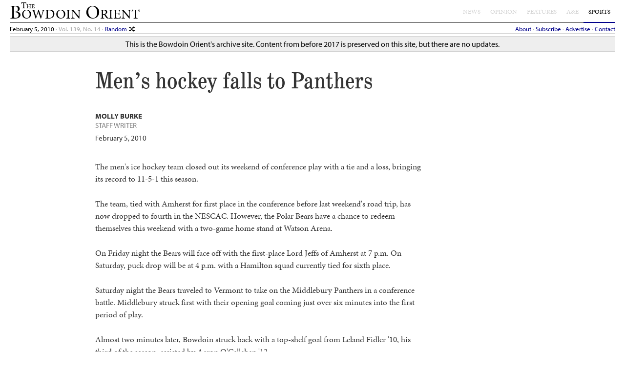

--- FILE ---
content_type: text/html; charset=utf-8
request_url: http://bowdoinorient.com/bonus/article/4951/
body_size: 4682
content:
<!-- @orient-archive --> <!DOCTYPE html>
 <html lang="en"> <head> <script type="text/javascript">var _sf_startpt=(new Date()).getTime()</script> <meta charset="utf-8"/> <title>Men’s hockey falls to Panthers — The Bowdoin Orient</title> <!-- favicon --> <link href="/bonus/common_resources/o-32-transparent.png" rel="shortcut icon"/> <!-- metadata --> <meta content="The men's ice hockey team closed out its weekend of conference play with a tie and a loss, bringing its record to 11-5-1 this season. " name="description"/> <!-- Facebook Open Graph tags --> <meta content="Men’s hockey falls to Panthers — The Bowdoin Orient" property="og:title"/> <meta content="The men's ice hockey team closed out its weekend of conference play with a tie and a loss, bringing its record to 11-5-1 this season. " property="og:description"/> <meta content="article" property="og:type"/> <meta content="https://bowdoinorient.com/bonus/img/o-200.png" property="og:image"/> <meta content="The Bowdoin Orient" property="og:site_name"/> <meta content="1233600119" property="fb:admins"/> <meta content="342498109177441" property="fb:app_id"/> <!-- Twitter Cards --> <meta content="summary" property="twitter:card"/> <meta content="@bowdoinorient" property="twitter:site"/> <meta content="79088927" property="twitter:site:id"/> <meta content="The men's ice hockey team closed out its weekend of conference play with a tie and a loss, bringing its record to 11-5-1 this season. " property="twitter:description"/> <meta content="Men’s hockey falls to Panthers — The Bowdoin Orient" property="twitter:title"/> <meta content="https://bowdoinorient.com/bonus/img/o-200.png" property="twitter:image"/> <!-- CSS --> <link href="/bonus/common_resources/orient.css" media="screen" rel="stylesheet"/> <link href="/bonus/common_resources/article.css" media="screen" rel="stylesheet"/> <!-- for mobile --> <link href="/bonus/common_resources/o-114.png" rel="apple-touch-icon"> <meta content="initial-scale = 1.0, user-scalable = no" name="viewport"/> <!-- jQuery + UI--> <script src="/bonus/common_resources/jquery.min.js" type="text/javascript"></script> <script src="/bonus/common_resources/jquery-ui-1.8.17.custom.min.js" type="text/javascript"></script> <!-- for smooth scrolling --> <script src="/bonus/common_resources/jquery.scrollTo-min.js" type="text/javascript"></script> <script src="/bonus/common_resources/jquery.localscroll-1.2.7-min.js" type="text/javascript"></script> <!-- template js --> <script src="/bonus/common_resources/orient.js" type="text/javascript"></script> <!-- TypeKit --> <script src="/bonus/common_resources/rmt0nbm.js" type="text/javascript"></script> <script type="text/javascript">try{Typekit.load();}catch(e){}</script> <!-- SwipeView --> <link href="/bonus/common_resources/swipeview.css" media="screen" rel="stylesheet"/> <!-- share buttons --> <script src="/bonus/common_resources/share.min.js" type="text/javascript"></script> <!-- Vex: fancy modals --> <script src="/bonus/common_resources/vex.combined.min.js" type="text/javascript"></script> <script type="text/javascript">vex.defaultOptions.className = 'vex-theme-top';</script> <link href="/bonus/common_resources/vex.css" rel="stylesheet"> <link href="/bonus/common_resources/vex-theme-top.css" rel="stylesheet"> <!-- Swipe.js --> <script src="/bonus/common_resources/swipe.min.js" type="text/javascript"></script> <link href="/bonus/common_resources/swipe.css" rel="stylesheet"/> <!-- for homepage --> <!-- for author pages --> <!-- for series pages --> <!-- articles and features both set this data prop --> <!-- for articles --> <!-- table of contents --> <script src="/bonus/common_resources/jquery.jqTOC.js" type="text/javascript"></script> <!-- for features --> <!-- Google Analytics --> <script type="text/javascript">
    
        var _gaq = _gaq || [];
        _gaq.push(['_setAccount', 'UA-18441903-3']);
        _gaq.push(['_trackPageview']);

        (function() {
            var ga = document.createElement('script'); ga.type = 'text/javascript'; ga.async = true;
            ga.src = ('https:' == document.location.protocol ? 'https://ssl' : 'http://www') + '.google-analytics.com/ga.js';
            var s = document.getElementsByTagName('script')[0]; s.parentNode.insertBefore(ga, s);
        })();
    
    </script> <!-- End Google Analytics --> <!-- html5 IE shiv, from https://code.google.com/p/html5shim/ --> <!--[if lt IE 9]> <script type="text/javascript" src="https://bowdoinorient.com/bonus/js/html5shiv.js"></script> <![endif]--> <!-- enables Chrome Frame --> <meta content="IE=edge,chrome=1" http-equiv="X-UA-Compatible"/> </link></link></link></head> <body> <header id="mainhead"> <div id="head-content"> <h1 id="wordmark"><a href="http://bowdoinorient.com"><span class="super">The</span> Bowdoin Orient</a></h1> <nav class="hidetablet" id="mainnav"> <ul> <li class="inactive"><a href="/section/news">News</a></li> <li class="inactive"><a href="/section/opinion">Opinion</a></li> <li class="inactive"><a href="/section/features">Features</a></li> <li class="inactive"><a href="/section/arts-entertainment">A&amp;E</a></li> <li class="active"><a href="/section/sports">Sports</a></li> </ul> </nav> </div> </header> <div id="subnavbar"> <span id="lastupdated">February 5, 2010</span> <div id="datepicker"></div> · <span class="hidemobile"> Vol. 139, No. 14 · </span> <a href="/random">Random <img class="" height="15" src="/bonus/common_resources/icon-shuffle.svg" style="margin-bottom: -3px;" title="Dmitry Baranovskiy, from The Noun Project" type="image/svg+xml" width="15"/></a> <span class="onlymobile">· <a href="/bonus/search">Search</a></span> <span class="hidemobile" id="pages"> <a href="http://bowdoinorient.com/about">About</a> · <a href="http://bowdoinorient.com/subscribe">Subscribe</a> · <a href="http://bowdoinorient.com/advertise">Advertise</a> · <a href="http://bowdoinorient.com/contact">Contact</a> </span> </div> <div id="alertbar"> <div class="alert">This is the Bowdoin Orient's archive site. Content from before 2017 is preserved on this site, but there are no updates.</div> </div> <!--[if lt IE 9]> <div id="alertbar"> <div class='alert urgent'>Your browser is out-of-date, and parts of the Orient site may not work properly. <a href="http://whatbrowser.org/">Upgrade your browser</a>. If you can't install a new browser, <a href='http://www.google.com/chromeframe/?redirect=true'>try Chrome Frame</a>.</div> </div> <![endif]--> <div id="content"> <article data-article-id="4951" id="mainstory"> <header> <hgroup class="articletitle-group"> <!-- NEXT / PREV --> <div class="article_header_nav hidetablet hidemobile"> </div> <h3 class="series" id="series"> <a href="/bonus/series/13"> </a> </h3> <h2 class="articletitle" id="articletitle">Men’s hockey falls to Panthers</h2> <h3 class="articlesubtitle" id="articlesubtitle"></h3> </hgroup> <div id="authorblock"> <a href="/bonus/author/597"> <div class="authortile" id="author4185"> <div class="authortext"> <div class="articleauthor">Molly Burke</div> <div class="articleauthorjob">Staff Writer</div> </div> </div> </a> </div> <p class="articledate"><time datetime="2010-02-05" pubdate="">February 5, 2010</time></p> </header> <!-- catcher is used to trigger sticky sidebar, currently disabled (see below) --> <div id="article-sidebar-catcher"></div> <!-- sidebar contains photos, videos, and other attachments --> <div id="article-sidebar"> <div id="article-attachments"> </div> <div id="bonus-attachments"> </div> </div> <div id="articlebodycontainer"> <!-- placeholder for table of contents, to be injected by js --> <div id="toc_container_catcher"></div> <div id="toc_container"></div> <div class="articlebody" id="articlebody"> <p align="left">The men's ice hockey team closed out its weekend of conference play with a tie and a loss, bringing its record to 11-5-1 this season.</p> <p align="left">The team, tied with Amherst for first place in the conference before last weekend's road trip, has now dropped to fourth in the NESCAC. However, the Polar Bears have a chance to redeem themselves this weekend with a two-game home stand at Watson Arena. </p> <p align="left">On Friday night the Bears will face off with the first-place Lord Jeffs of Amherst at 7 p.m. On Saturday, puck drop will be at 4 p.m. with a Hamilton squad currently tied for sixth place.</p> <p align="left">Saturday night the Bears traveled to Vermont to take on the Middlebury Panthers in a conference battle. Middlebury struck first with their opening goal coming just over six minutes into the first period of play. </p> <p align="left">Almost two minutes later, Bowdoin struck back with a top-shelf goal from Leland Fidler '10, his third of the season, assisted by Aaron O'Callahan '12. </p> <p align="left">The Bears couldn't maintain the lead for long; Middlebury's Charlie Strauss slipped a loose rebound past Bowdoin sophomore goalie Richard Nerland before the buzzer sounded.</p> <p align="left">The Panthers' offense dominated the second period, with what would be the game-winning goal coming seven minutes in, granting the team a 3-1 lead. Despite Middlebury's inability to stay out of the penalty box, the Bears' powerplay was unable to convert and finished the period with seven unsuccessful shots on net.</p> <p align="left">The third period kicked off well for the visiting Bowdoin team, with Fidler scoring his second goal of the game on a short-handed breakaway. </p> <p align="left">The score remained 4-2 until Nerland was pulled toward the end to give the Bears an extra attacker and Middlebury put away an empty-netter with 1:18 left in the contest. Nerland made 28 saves on 33 shots for the Bears, who put 24 shots on the Middlebury goalie.</p> <p align="left">The loss came following Friday night's overtime 4-4 tie at Williams. The second-place Ephs were evenly matched with the Bears, who were boosted by a 28-save performance from senior goalie Chris Rossi, now 6-0-1 on the season. Tied 4-4 after two periods, neither team could pull out a game winner in the final period, nor in the five minute overtime.</p> <p align="left">Despite a disheartening past weekend, the Bears have plenty to be positive about. The team is currently 8-4-1 in conference play and leads the NESCACS in goals scored, with 50 thus far. </p> <p align="left">This offensive success has led the team to their current 11-5-1 record, but it will take more than the offense to be successful in the final leg of the season as well as postseason. </p> <p align="left">The team has allowed only 44 goals this season compared to the 72 they have scored. If they can continue the offensive success they have experienced so far and keep up a solid defense, this team has excellent chances of fighting their way back to the top before the regular season ends.</p> <p align="left"></p> </div> </div> <hr/> <p style="font-style: italic; border-top: 1px solid #CCC; padding-top: 10px;">Comments are permanently closed.</p> </article> </div> <!-- FEATURED ARTICLES -->  <footer id="bodyfooter"> <div class="vcard" id="vcard"> <a class="fn org url" href="http://orient.bowdoin.edu" title="The Bowdoin Orient"><span class="organization-name">The Bowdoin Orient</span></a><br/> <span class="adr"> <span class="email"><a href="mailto:orient@bowdoin.edu">orient@bowdoin.edu</a></span><br/> <span class="tel"><span class="value">(207) 725-3300</span></span><br/> <span class="street-address">6200 College Station</span><br/> <span class="locality">Brunswick</span>, <span class="region">Maine</span> <span class="postal-code">04011</span><br/> </span> <div id="copyright"><small>© 2023, The Bowdoin Orient.</small></div> </div> <div id="footerlinks"> <ul> <li><a href="/bonus/search">Search</a><span class="hidemobile"> <a href="/bonus/advsearch">(Adv)</a></span></li> <li><a href="/bonus/about">About</a></li> <!--<li><a href="https://bowdoinorient.com/bonus/archives">Archives</a></li>--> <li><a href="/bonus/subscribe">Subscribe</a></li> <li><a href="/bonus/advertise">Advertise</a></li> <li><a href="/bonus/contact">Contact</a></li> </ul> </div> </footer> <script>(function(){function c(){var b=a.contentDocument||a.contentWindow.document;if(b){var d=b.createElement('script');d.innerHTML="window.__CF$cv$params={r:'9c1939ec0f20cf80',t:'MTc2OTAyMzgyNy4wMDAwMDA='};var a=document.createElement('script');a.nonce='';a.src='/cdn-cgi/challenge-platform/scripts/jsd/main.js';document.getElementsByTagName('head')[0].appendChild(a);";b.getElementsByTagName('head')[0].appendChild(d)}}if(document.body){var a=document.createElement('iframe');a.height=1;a.width=1;a.style.position='absolute';a.style.top=0;a.style.left=0;a.style.border='none';a.style.visibility='hidden';document.body.appendChild(a);if('loading'!==document.readyState)c();else if(window.addEventListener)document.addEventListener('DOMContentLoaded',c);else{var e=document.onreadystatechange||function(){};document.onreadystatechange=function(b){e(b);'loading'!==document.readyState&&(document.onreadystatechange=e,c())}}}})();</script></body> </html> 

--- FILE ---
content_type: text/css
request_url: http://bowdoinorient.com/bonus/common_resources/orient.css
body_size: 6263
content:
@charset "UTF-8";
body {
  margin: 0;
  padding: 0;
  font-family: minion-pro,Georgia;
  color: #333; }

#mainhead {
  position: fixed;
  top: 0;
  height: 45px;
  width: 100%;
  background: white; }

#head-content {
  margin: 0 20px;
  height: 45px;
  border-bottom: solid 2px gray; }

#issuedate {
  position: absolute;
  margin: 0 0 0 390px;
  font-family: minion-pro,Garamond;
  height: 45px;
  text-align: center;
  line-height: 15px; }

#issuedate a {
  display: block;
  float: left;
  padding: 8px 10px 2px 10px;
  height: 35px;
  color: black; }

#issuedate a:hover {
  background: whitesmoke;
  box-shadow: 0 0 10px lightgray inset;
  color: darkblue;
  text-decoration: none;
  border-bottom: 2px solid darkblue; }

.issuedatedate {
  font-size: 80%;
  font-variant: small-caps; }

#content {
  margin: 0 40px; }

#content-scribd {
  width: 95%;
  height: 90%;
  margin: auto;
  margin-top: 45px;
  padding: 0; }

nav ul {
  display: inline;
  margin: 0;
  padding: 0;
  height: 45px;
  float: right; }

nav ul li {
  display: block;
  list-style: none;
  float: left; }

nav ul li a {
  display: block;
  height: 25px;
  padding: 15px 10px 5px 10px;
  font-family: minion-pro,Garamond;
  font-size: 13px;
  text-transform: uppercase;
  color: black; }

nav ul li:hover {
  background: whitesmoke;
  box-shadow: 0 0 10px lightgray inset;
  border-bottom: 2px solid darkblue; }

nav ul li a:hover {
  color: darkblue !important;
  text-decoration: none; }

nav ul li.active {
  border-bottom: 2px solid darkblue; }

nav ul li.inactive a {
  color: lightgray; }

nav input {
  width: 100px;
  height: 19px;
  margin: 10px;
  display: block;
  font-family: minion-pro,Garamond; }

nav .oebug {
  height: 35px;
  padding: 5px; }

#mainhead .twitter-follow-button {
  position: absolute !important;
  margin: 14px 0 0 290px; }

#mainhead .fb-like {
  position: absolute !important;
  margin: 11px 0 0 450px; }

footer {
  clear: both;
  position: relative;
  top: 25px;
  padding: 20px 0 40px 0;
  border-top: double 3px darkgray;
  margin: 20px;
  color: gray;
  font-family: myriad-pro,helvetica,arial;
  font-size: 10pt; }

footer a {
  color: gray; }

footer #footerlinks {
  float: left;
  width: 25%;
  text-align: left; }

footer #footerlinks ul {
  margin: 0;
  padding: 0; }

footer #footerlinks ul li {
  list-style: none; }

footer #bonusquoteblock {
  float: right;
  width: 50%;
  text-align: right; }

footer #vcard {
  float: left;
  width: 25%;
  text-align: left; }

footer #copyright {
  margin: 20px 0 40px 0; }

footer .bonusquote, .bonusquoteattribution {
  color: gray;
  font-style: italic; }

footer .bonusquote {
  font-size: 120%; }

footer .bonusquoteattribution {
  margin-top: 10px;
  text-align: right;
  font-family: myriad-pro,helvetica,arial;
  font-size: 10pt; }

#bonus-hook-wrapper {
  box-sizing: border-box;
  -moz-box-sizing: border-box;
  -webkit-box-sizing: border-box;
  position: fixed;
  bottom: 0;
  height: 45px;
  padding: 8px;
  color: white;
  line-height: 24px; }

.bonus-hook {
  font-size: 28px; }

.bonus-hook:hover {
  color: lightgray;
  cursor: pointer; }

#bonus-login-mini {
  display: none;
  border-right: 1px white solid; }

#bonus-login-mini form {
  display: inline; }

.bonusbar {
  position: fixed;
  bottom: 0;
  height: 45px;
  width: 100%;
  background: url(../img/starring.png);
  color: white;
  padding: 8px;
  border-top: 1px solid white;
  box-sizing: border-box;
  -moz-box-sizing: border-box;
  -webkit-box-sizing: border-box;
  font-family: myriad-pro,helvetica,arial;
  line-height: 24px;
  font-size: 16px; }

.bonusbar * {
  box-sizing: border-box;
  -moz-box-sizing: border-box;
  -webkit-box-sizing: border-box; }

#bonus-left {
  float: left; }

#bonus-right {
  float: right; }

.bonusbar #bonus-login-mini-form {
  margin-left: 10px; }

.bonusbar input {
  background: #333;
  color: white;
  border: 1px gray solid;
  height: 26px;
  font-family: myriad-pro,helvetica,arial;
  padding: 3px;
  text-align: center;
  font-size: 16px; }

.bonusbar a {
  color: lightblue; }

.bonusbar button, .bonusbutton, .bonus-change {
  font-family: myriad-pro,helvetica,arial;
  font-size: 16px;
  margin-left: 10px;
  border: 1px solid white;
  height: 26px;
  background-color: silver; }

.bonusbar button:hover, .bonusbutton:hover {
  -moz-box-shadow: inset 0 0 10px #fff;
  -webkit-box-shadow: inset 0 0 10px #fff;
  box-shadow: inset 0 0 10px #fff; }

.bonusbar button:active, .bonusbutton:active {
  -moz-box-shadow: inset 0 0 20px #000000;
  -webkit-box-shadow: inset 0 0 20px #000000;
  box-shadow: inset 0 0 20px #000000; }

.bonusbar button#savearticle {
  float: right;
  width: 70px;
  background: #555;
  color: white; }

.bonusbar button#publisharticle {
  float: right;
  width: 70px;
  background: darkgreen;
  color: white; }

.bonusbutton#addarticlebutton {
  width: 100px;
  margin-top: -5px;
  background: darkgreen;
  color: white; }

.bonusbar #savenotify, .bonusbar #loginnotify {
  margin-right: 10px;
  color: darkgray; }

.bonusbar .delete {
  color: red; }

figure {
  z-index: 98; }

#mainhead {
  z-index: 100; }

#bonusbar {
  z-index: 99; }

#cke_articlebody {
  z-index: 100; }

#datepicker {
  z-index: 101; }

#submittipform {
  z-index: 101; }

#bonus-meta {
  background: url(../img/starring.png);
  color: white;
  font-family: myriad-pro,helvetica,arial;
  font-size: 10pt; }

#bonus-meta input, #bonus-meta textarea {
  background: #333;
  color: white;
  border: 1px white solid;
  font-family: myriad-pro,helvetica,arial;
  padding: 3px; }

#bonus-meta input {
  text-align: center; }

#bonus-meta ul {
  margin: 0;
  padding: 5%; }

#bonus-meta ul li {
  list-style: none;
  margin: 0 0 10px 0; }

#bonus-meta #bonus-tools {
  width: 40%;
  float: left; }

#bonus-meta #bonus-stats {
  width: 40%;
  float: right; }

#bonus-meta .delete {
  color: red; }

.ui-autocomplete {
  font-family: myriad-pro,helvetica,arial;
  margin: 0;
  padding: 5px 0 0 0;
  width: 125px;
  position: absolute; }

.ui-autocomplete .ui-menu-item {
  margin: 0;
  padding: 0;
  background: white;
  box-shadow: 0 0 15px whitesmoke;
  list-style: none;
  display: block;
  width: 100%; }

.ui-autocomplete .ui-state-hover {
  background: whitesmoke;
  color: darkblue;
  display: block;
  width: 100%;
  font-weight: bold; }

figcaption.bonus {
  display: none; }

#dnd-holder {
  box-sizing: border-box;
  -moz-box-sizing: border-box;
  -webkit-box-sizing: border-box;
  width: 100%;
  height: 300px;
  background-size: cover !important;
  z-index: 2;
  background: white;
  color: black; }

figure.mini #dnd-holder {
  height: 150px; }

/* the first is the standard :hover pseudo-class;
the second is the pseudo-pseudo-class activated by js on dragover */
#dnd-holder:hover, #dnd-holder.hover {
  border: 1px solid darkred; }

#dnd-holder .imageupload {
  position: absolute;
  top: 0;
  left: 0;
  width: 100%;
  height: 100%;
  opacity: 0;
  z-index: 90;
  cursor: pointer; }

/* to connote that it's unsaved. fancy but a little weird, granted. */
#dnd-holder.backgrounded:not(:hover) {
  -webkit-filter: blur(2px); }

.bonus-attachment {
  position: relative;
  font-family: myriad-pro,helvetica,arial;
  text-align: center;
  width: 100%;
  height: 150px;
  opacity: .5;
  z-index: 1;
  padding-top: 20px;
  box-sizing: border-box;
  -moz-box-sizing: border-box;
  -webkit-box-sizing: border-box;
  border: 1px dotted #ccc; }

.bonus-attachment input {
  font-family: myriad-pro,helvetica,arial;
  font-size: 12pt;
  padding: 2px; }

figure:hover .bonus-attachment, #dnd-holder.hover .bonus-attachment {
  opacity: 1; }

p.hide-photo {
  color: grey;
  display: inline-block;
  float: right; }

input.hide-photo {
  margin-left: 10px;
  margin-right: 0; }

p {
  font-family: minion-pro,Georgia;
  font-size: 12pt;
  line-height: 1.5;
  margin: 0 0 1.5em 0; }

#articlebody p {
  font-size: 13pt; }

ol, #articlebody ul {
  font-family: minion-pro,Georgia;
  font-size: 12pt;
  line-height: 1.5; }

a {
  color: darkblue;
  text-decoration: none; }

a:hover {
  text-decoration: underline; }

#wordmark {
  position: absolute;
  font-size: 40px;
  font-family: minion-pro,Garamond;
  font-variant: small-caps;
  font-weight: normal;
  line-height: 1em; }

#head-content #wordmark {
  margin: 5px 0 0 0;
  padding: 0;
  float: left;
  display: block; }

#head-content #wordmark:hover {
  border-bottom: 2px solid darkblue; }

#wordmark .super {
  position: absolute;
  font-size: 0.45em;
  bottom: 1.8ex;
  left: 1.25em; }

#wordmark a {
  color: #000; }

#wordmark a:hover {
  text-decoration: none;
  text-shadow: 0 0 10px gray;
  -webkit-transition: all .2s ease-in; }

h2 {
  font-family: minion-pro,Georgia;
  font-weight: normal;
  margin: 0;
  clear: left; }

.type, .series {
  font-family: myriad-pro,helvetica,arial;
  font-weight: bold;
  font-size: 70%;
  text-transform: uppercase; }

#carousel .type, #carousel .series, h3.type, h3.series {
  font-size: 14pt;
  color: gray; }

#carousel .type a, #carousel .series a, h3.type a, h3.series a {
  color: gray; }

#carousel .type a, #carousel .series a:hover {
  color: darkblue;
  text-decoration: underline; }

.smallcaps {
  font-variant: small-caps; }

.clear {
  clear: both; }

.hide {
  display: none; }

.nopad {
  padding: 0; }

.onlymobile {
  display: none; }

.addissue {
  color: red !important; }

.addissue:hover::after {
  content: "Add"; }

.addarticle {
  position: relative;
  float: right; }

.addarticle a {
  color: red !important; }

hr {
  clear: both;
  width: 1px;
  background: lightgray;
  border: 0; }

img {
  border: 0; }

[contenteditable] {
  border: 1px dotted #ccc;
  padding: 3px; }

[contenteditable]:hover:not(:focus) {
  border: 1px solid darkred; }

.tooltip:hover:before {
  content: attr(title); }

.cke_inner, .cke_toolgroup, .cke_combo_button {
  background: white !important; }

.tooltip:before {
  content: "\00a0"; }

/* above the fold */
#subnavbar {
  margin: 0 20px;
  padding-top: 50px;
  height: 18px;
  border-bottom: solid 1px lightgray;
  color: darkgray;
  font-family: myriad-pro,helvetica,arial;
  font-size: 10pt; }

#subnavbar #lastupdated {
  color: black;
  cursor: pointer; }

#subnavbar #lastupdated:hover {
  text-decoration: underline; }

#subnavbar .issue-nav-arrow {
  color: darkgray; }

#subnavbar .scribd-link {
  color: darkgray; }

#subnavbar #pages {
  float: right; }

#subnavbar #submittip {
  color: darkred;
  cursor: pointer; }

#subnavbar #submittip:hover {
  text-decoration: underline; }

#datepicker {
  display: none;
  background: white;
  border: solid 1px black;
  position: absolute;
  margin-top: 3px;
  padding: 5px;
  box-shadow: 0px 0px 5px black; }

#datepicker td {
  text-align: right;
  padding: 3px; }

#datepicker td a {
  display: block;
  width: 100%;
  height: 100%; }

#datepicker td a:hover {
  background: lightgray; }

#datepicker a[title="«"] {
  float: left;
  cursor: pointer;
  font-size: 1.5em; }

#datepicker a[title="»"] {
  float: right;
  cursor: pointer;
  font-size: 1.5em; }

#datepicker .ui-datepicker-title {
  text-align: center;
  font-size: 1.5em;
  font-family: myriad-pro,helvetica,arial; }

#datepicker .ui-datepicker-header {
  margin-bottom: 10px; }

#submittipform {
  display: none;
  position: absolute;
  background: white;
  padding: 20px;
  width: 300px;
  height: 200px;
  right: 20px;
  border: 1px solid black;
  box-shadow: 0px 0px 10px black;
  font-size: 10pt;
  font-family: myriad-pro,helvetica,arial; }

#submittipform textarea {
  width: 290px;
  height: 140px;
  margin-top: 5px; }

#submittipform .closebutton {
  float: right;
  cursor: pointer;
  margin-top: -20px;
  margin-right: -15px; }

#alertbar .alert {
  margin: 5px 20px 0 20px;
  padding: 5px;
  border: solid 1px lightgray;
  color: black;
  font-family: myriad-pro,helvetica,arial;
  font-size: 12pt;
  text-align: center;
  background: #eee; }

#alertbar .alert.urgent {
  border: solid 1px red;
  color: black;
  font-family: myriad-pro,helvetica,arial;
  background: #ffcccc; }

#bignews {
  padding: 20px 0 10px 0;
  border-bottom: double 3px lightgray;
  display: block;
  position: relative;
  overflow: hidden; }
  #bignews .bonus-overlay {
    width: 100%;
    height: 100%;
    position: absolute;
    top: 0;
    left: 0;
    z-index: 98; }
    #bignews .bonus-overlay button.bonus-change {
      width: 100%;
      height: 100%;
      max-width: 90px;
      max-height: 40px;
      margin: auto;
      position: absolute;
      top: 0;
      left: 0;
      bottom: 0;
      right: 0;
      display: none;
      cursor: pointer;
      cursor: hand;
      background: darkgreen;
      color: white; }
  #bignews .bonus-overlay:hover {
    background-color: rgba(255, 255, 255, 0.7); }
    #bignews .bonus-overlay:hover button.bonus-change {
      display: block; }
  #bignews .dnone {
    display: none; }
  #bignews .bignews-subtitle {
    font-size: 13px;
    color: #666; }
  #bignews #lead {
    width: 25%;
    height: 500px;
    float: left;
    overflow: hidden;
    position: relative;
    padding: 0 10px 0 0;
    -webkit-box-sizing: border-box;
    -ms-box-sizing: border-box;
    -moz-box-sizing: border-box;
    -o-box-sizing: border-box;
    box-sizing: border-box; }
  #bignews .overlay {
    height: 40px;
    position: absolute;
    padding: 0 10px;
    top: 485px;
    z-index: 90;
    background-image: linear-gradient(to bottom, rgba(255, 255, 255, 0), white); }
  #bignews .lead {
    width: 25%;
    left: 0; }
  #bignews .photo {
    width: 50%;
    left: 25%; }
  #bignews #photo {
    position: relative;
    overflow: hidden;
    float: left;
    width: 50%;
    height: 500px;
    padding: 0 10px;
    border-left: 1px solid lightgrey;
    border-right: 1px solid lightgrey; }
    #bignews #photo #bigphoto {
      height: 75%;
      padding-bottom: 10px; }
      #bignews #photo #bigphoto .single-photo {
        height: 100%;
        width: 100%; }
      #bignews #photo #bigphoto .carousel-photo, #bignews #photo #bigphoto .single-photo {
        background-size: cover;
        background-repeat: no-repeat;
        background-position: center; }
    #bignews #photo #caption {
      width: 100%;
      position: relative;
      overflow: hidden; }
      #bignews #photo #caption .dates {
        padding: 0; }
  #bignews #teasers {
    width: 25%;
    height: 500px;
    float: left; }
    #bignews #teasers .teaser {
      height: 33.3333%;
      position: relative;
      padding: 0 10px;
      overflow: hidden; }
    #bignews #teasers .teaser:nth-child(2) {
      border-top: 1px solid lightgrey;
      border-bottom: 1px solid lightgrey;
      padding-top: 10px; }
    #bignews #teasers .teaser:nth-child(3) {
      padding-top: 10px; }
  #bignews div {
    -webkit-box-sizing: border-box;
    -ms-box-sizing: border-box;
    -moz-box-sizing: border-box;
    -o-box-sizing: border-box;
    box-sizing: border-box; }
  #bignews .dates {
    z-index: 95;
    position: absolute;
    padding: 0 10px;
    font-size: 10px;
    font-family: myriad-pro, helvetica, arial;
    bottom: 3px;
    right: 0;
    background-color: rgba(255, 255, 255, 0.4); }
    #bignews .dates .today {
      color: red !important; }
    #bignews .dates .recent {
      color: black !important; }
    #bignews .dates .old {
      color: gray !important; }
  #bignews h3 {
    font-family: schoolbook-web-condensed,Georgia;
    font-weight: normal;
    font-size: 24pt;
    margin: 0; }
  #bignews h4 {
    font-family: schoolbook-web-condensed,Georgia;
    font-weight: normal;
    font-size: 16pt;
    margin: 0; }
  #bignews a {
    color: black; }
  #bignews a:hover {
    color: darkblue;
    text-decoration: none; }

.bignews-overlay:hover {
  display: block; }

/* below the fold */
section {
  width: 80%;
  clear: left;
  float: left; }

section h2, #sidebar h2 {
  margin: 0 0 25px 0;
  font-variant: small-caps;
  font-weight: bold;
  border-bottom: solid 1px lightgray; }

/* sidebar */
#sidebar {
  float: right;
  border-left: solid 1px lightgray;
  -webkit-box-sizing: border-box;
  -ms-box-sizing: border-box;
  -moz-box-sizing: border-box;
  -o-box-sizing: border-box;
  box-sizing: border-box;
  width: 20%;
  margin-top: 20px;
  padding-left: 20px; }

#sidebar h2 {
  margin-top: 20px; }

#twitter-widget {
  float: right;
  -webkit-box-sizing: border-box;
  -ms-box-sizing: border-box;
  -moz-box-sizing: border-box;
  -o-box-sizing: border-box;
  box-sizing: border-box;
  border-left: 0;
  width: 100%;
  padding: 0;
  margin-bottom: 20px; }

.issue_thumb {
  float: left;
  margin-bottom: 20px; }

.scribd_block a {
  display: block;
  width: 100%;
  height: 142px; }

.ad {
  max-width: 100%;
  background-size: contain;
  background-repeat: no-repeat; }

.mc-field-group input {
  margin-right: 5px;
  display: table-cell; }

.dsq-widget-item {
  font-weight: bold; }
  .dsq-widget-item .dsq-widget-comment {
    font-weight: normal; }
  .dsq-widget-item .dsq-widget-meta {
    font-weight: normal; }

/* article block tiles */
.articleblock {
  display: inline;
  margin: 0;
  padding: 0; }

.articleblock li {
  display: block;
  list-style: none;
  float: left;
  height: 150px;
  width: 200px;
  border-left: solid 1px lightgray;
  margin: 0 10px 10px 0;
  overflow: hidden;
  box-sizing: border-box;
  -moz-box-sizing: border-box;
  -webkit-box-sizing: border-box; }

.articleblock li.draft, .carouseltile.draft {
  border: 1px darkgray dotted;
  background: url(../img/graphy.png); }

.articleblock li a {
  display: block;
  position: relative;
  width: 100%;
  padding: 0;
  font-size: 18px;
  color: black; }

.articleblock li:hover {
  background: whitesmoke;
  border-left: solid 1px darkblue;
  box-shadow: 0 0 15px lightgray inset; }

.articleblock li a:hover {
  color: darkblue;
  text-decoration: none; }

.articleblock li h3 {
  margin: 0;
  padding: 10px;
  font-family: schoolbook-web-condensed,Georgia;
  font-weight: normal;
  font-size: 100%; }

.articleblock li h4 {
  display: none; }

.articleblock li .excerpt {
  padding: 0 10px;
  font-size: 8pt;
  line-height: 140%;
  color: #555; }

.articleblock li p {
  margin: 0 0 10px 0;
  font-size: 8pt;
  line-height: 140%;
  color: #555; }

.fullwidth {
  width: 100% !important; }

.autoheight {
  height: auto !important; }

.old {
  opacity: 1; }

.old:hover {
  opacity: 1; }

.dateified {
  display: block;
  font-size: 10px;
  position: absolute;
  bottom: 0px;
  text-align: right;
  width: 100%;
  text-shadow: 0 0 10px white;
  font-family: myriad-pro, helvetica, arial;
  z-index: 99;
  margin-right: 3px;
  /* Webkit */
  background: -webkit-gradient(linear, right top, left top, color-stop(1, rgba(255, 255, 255, 0)), color-stop(0, white));
  /* Gecko */
  background: -moz-linear-gradient(right, white 0%, rgba(255, 255, 255, 0) 100%); }
  .dateified span {
    padding: 0; }

.dateified .today {
  color: red !important; }

.dateified .recent {
  color: black !important; }

.dateified .old {
  color: gray !important; }

/* FEATURED (in footer) */
.featured {
  margin: 0 20px;
  width: 100%;
  /* fallback */
  width: -webkit-calc(100% - 40px);
  width: -moz-calc(100% - 40px);
  width: calc(100% - 40px); }

.featured h2 {
  text-transform: uppercase;
  font-size: 18px;
  letter-spacing: 3px;
  text-align: center;
  border-bottom: 3px double darkgray; }

.featured .articleblock li {
  width: 20%;
  height: 200px;
  border-left: 1px solid lightgray;
  padding: 0;
  margin: 0;
  box-sizing: border-box;
  -moz-box-sizing: border-box;
  -webkit-box-sizing: border-box; }

.featured .articleblock li:nth-child(-n+1) {
  border-left: none; }

.featured .articleblock li p {
  font-size: 10pt; }

/* //////////////// */
/*  AUTHOR PROFILE  */
/* //////////////// */
figure.authorpic {
  border: 1px solid lightgray;
  margin: 0 20px 30px 0;
  padding: 10px;
  background: white;
  width: 200px;
  float: left;
  box-sizing: border-box;
  -moz-box-sizing: border-box;
  -webkit-box-sizing: border-box; }

figure.authorpic img {
  max-width: 180px; }

.authorstats {
  float: left;
  max-width: 500px;
  margin-bottom: 50px;
  box-sizing: border-box;
  -moz-box-sizing: border-box;
  -webkit-box-sizing: border-box; }

.statblock {
  box-sizing: border-box;
  -moz-box-sizing: border-box;
  -webkit-box-sizing: border-box;
  padding: 0 10px; }

/* /////////////////////////////////////// */
/* about, subscribe, contact, search pages */
/* /////////////////////////////////////// */
figure {
  width: 500px;
  float: right;
  margin: 0 0 25px 25px; }
  figure ul, figure li {
    list-style: none;
    margin: 0;
    padding: 0; }

#pagescontent {
  margin: 0 auto;
  width: 890px; }

article header, .authorheader {
  margin: 30px 0 35px 0; }

.pagescontenttitle {
  font-family: schoolbook-web-condensed,Georgia;
  font-size: 36pt; }

.pagescontentsubtitle {
  font-family: myriad-pro,helvetica,arial;
  font-weight: normal;
  font-size: 22pt;
  margin-top: 10px; }

/* /////////// */
/* CONTACT BOX */
/* /////////// */
#contactbox, figure#contents {
  float: right;
  width: 250px;
  padding: 20px;
  margin: 0px 0 20px 20px;
  border: 1px solid lightgray;
  text-align: center; }

#contactbox .organization-name {
  font-family: minion-pro,Garamond;
  font-variant: small-caps;
  font-size: 24px;
  margin-bottom: 20px; }

#contactbox .adr {
  margin: 20px 0; }

#contactbox .staff {
  margin-bottom: 10px; }

#contactbox .staff .position {
  font-variant: small-caps;
  font-weight: bold; }

/* //////////////// */
/*    STAFF TABLE   */
/* //////////////// */
#stafftable .bigshot, .stafftitle {
  font-variant: small-caps;
  font-weight: bold; }

#stafftable .bigshot-title {
  font-style: italic; }

#stafftable .stafftitle {
  padding-top: 10px; }

#stafftable div {
  background: white;
  margin: 0;
  padding: 0; }

#stafftable .clear {
  clear: both; }

#stafftable {
  width: 100%;
  text-align: center; }

#stafftable #eic, #topeditors {
  clear: both; }

#stafftable #eic div, #topeditors div {
  width: 50%;
  float: left;
  margin: 0 0 10px 0; }

#stafftable #topstaff {
  width: 100%; }

#stafftable #lowerstaff {
  width: 100%; }

#stafftable #lowerstaff .column {
  float: left;
  width: 33.3%;
  margin: 0; }

#stafftable p {
  margin: 0;
  padding: 0; }

#stafftable hr {
  background: #DDD;
  color: #DDD;
  clear: both;
  float: none;
  width: 100%;
  border: none;
  height: 1px; }

/* ////// */
/* SEARCH */
/* ////// */
#bigsearch {
  font-size: 14pt;
  margin: 10px 0;
  float: right;
  width: 50%; }

#bigsearch input {
  padding: 10px;
  font-size: 14pt;
  width: 100%; }

.searchtitle {
  float: left; }

#adv-search {
  font-size: 13pt;
  font-family: myriad-pro,helvetica,arial; }

#adv-search input {
  font-size: 13pt;
  font-family: myriad-pro,helvetica,arial;
  padding: 3px; }

#adv-search input[type=text] {
  width: 170px; }

#adv-search input[name=title] {
  width: 354px; }

#adv-search input[type=date] {
  width: 163px; }

#adv-search #submit {
  font-size: 13pt;
  font-family: myriad-pro,helvetica,arial;
  padding: 3px;
  margin-top: 10px; }

/* ///////// */
/* SUBSCRIBE */
/* ///////// */
.subscription-list {
  margin-top: 0; }

.subscription-table {
  width: 100%;
  text-align: center; }

.subscription-table td {
  width: 33%; }

/* ///////////// */
/* ATF DROPDOWN  */
/* ///////////// */
.chooser {
  width: 100%;
  height: 32px;
  padding-bottom: 8px;
  border-bottom: 1px solid rgba(100, 100, 100, 0.4); }
  .chooser p {
    font-size: 12pt;
    font-family: myriad-pro,helvetica,arial;
    font-variant: small-caps;
    margin: 0; }
  .chooser div {
    width: 33%;
    height: 24px;
    text-align: center;
    box-sizing: border-box;
    cursor: pointer; }
  .chooser div:hover {
    color: blue; }
  .chooser .left {
    float: left; }
  .chooser .right {
    float: right; }
  .chooser .center {
    border-left: 1px solid rgba(100, 100, 100, 0.4);
    border-right: 1px solid rgba(100, 100, 100, 0.4);
    display: inline-block; }

.article-list {
  margin: 0;
  padding: 0;
  list-style-type: none;
  max-height: 500px;
  overflow: scroll; }
  .article-list li {
    margin: 5px 0 5px 0;
    display: table; }
    .article-list li p {
      margin: 0;
      cursor: pointer;
      display: table-cell; }
    .article-list li .img-preview {
      width: 75px;
      padding-right: 10px;
      padding-top: 3px;
      display: table-cell;
      background-size: cover;
      background-repeat: no-repeat;
      background-position: center;
      cursor: pointer; }
  .article-list li.withphotos {
    height: 75px; }
    .article-list li.withphotos p {
      position: relative;
      left: 10px;
      top: -5px; }

.article-list#popular_week, .article-list#popular_semester {
  display: none; }

/* ///////////// */
/* MEDIA QUERIES */
/* ///////////// */
/* homepage social media button responses */
@media all and (max-width: 1069px) {
  #mainhead .fb-like {
    display: none !important; } }
@media all and (max-width: 972px) {
  .twitter-follow-button {
    display: none !important; } }
/* end homepage social media button responses */
@media all and (min-width: 481px) {
  section {
    padding-top: 35px; }

  section.authorsection {
    padding-top: 0; }

  .articleblock li.backgrounded, .articleblock.threetier li:nth-child(-n+5).backgrounded {
    background-size: cover !important;
    background-position: center !important; }

  .articleblock li.backgrounded a, .articleblock.threetier li:nth-child(-n+5).backgrounded a {
    color: white; }

  .articleblock li.backgrounded h3, .articleblock.threetier li:nth-child(-n+5).backgrounded h3 {
    background: rgba(50, 50, 50, 0.6); }

  .articleblock li.backgrounded h4, .articleblock.threetier li:nth-child(-n+5).backgrounded h4 {
    display: none !important; }

  .articleblock li.backgrounded a:hover, .articleblock.threetier li:nth-child(-n+5).backgrounded a:hover {
    color: white;
    background: rgba(100, 100, 100, 0.3);
    text-shadow: 0 0 10px darkblue; }

  .articleblock li.backgrounded a:hover h3, .articleblock.threetier li:nth-child(-n+5).backgrounded a:hover h3 {
    background: #323232; }

  .articleblock li.backgrounded .excerpt, .articleblock.threetier li:nth-child(-n+5).backgrounded .excerpt {
    display: none; }

  /* first items */
  .articleblock.twotier li:nth-child(-n+1) {
    height: 310px;
    width: 411px; }

  .articleblock.twotier li:nth-child(-n+1) a {
    /*font-size: 30px;*/ }

  .articleblock.twotier li:nth-child(-n+1) h3 {
    font-size: 22pt; }

  .articleblock.twotier li:nth-child(-n+1) h4 {
    display: inherit;
    font-family: myriad-pro,helvetica,arial;
    font-weight: normal;
    font-size: 16pt;
    margin-top: -5px;
    padding: 0 10px; }

  .articleblock.twotier li:nth-child(-n+1) p {
    font-size: 12pt; }

  /* low-priority items */
  .smalltile, .articleblock.threetier li:nth-child(n+6) {
    height: 70px !important;
    width: 200px !important;
    background: white !important; }

  .smalltile.fullwidth {
    width: 100% !important;
    height: auto !important; }

  .smalltile.autoheight {
    height: auto !important; }

  .smalltile h3, .articleblock.threetier li:nth-child(n+6) h3 {
    font-size: 12pt !important; }

  .smalltile h4, .articleblock.threetier li:nth-child(n+6) h4 {
    display: none !important; }

  .smalltile p, .articleblock.threetier li:nth-child(n+6) p {
    display: none; } }
/* iPad portrait */
@media all and (max-width: 768px) {
  .hidetablet {
    display: none !important; }

  .issuesection {
    width: 100%; }

  #bignews {
    width: 100%; }
    #bignews #lead, #bignews #photo {
      width: 50%;
      border-right: none; }
    #bignews h3 {
      font-size: 18pt; }
    #bignews .lead.overlay {
      width: 50%; }
    #bignews .overlay.photo {
      left: 50%;
      width: 50%; }

  nav input {
    width: 55px; } }
/* for smartphones (read: iPhones) */
@media all and (max-width: 480px) {
  .hidemobile {
    display: none !important; }

  .onlymobile {
    display: inline; }

  #mainhead {
    position: relative; }

  #head-content, #content, section.featured {
    margin: 0 10px; }

  /* above the fold */
  #subnavbar {
    margin: 0 10px 0 10px;
    padding: 3px 0 0 0; }

  #subnavbar #pages {
    display: none; }

  #alertbar .alert {
    margin-left: 10px;
    margin-right: 10px; }

  #bignews #photo, #bignews .overlay {
    width: 100%;
    border-left: none;
    padding: 0; }

  /* end above the fold */
  h2 {
    padding: 0 !important;
    margin: 5px 0 !important; }

  .articleblock li, .featured .articleblock li {
    width: 100% !important;
    border: 0 !important;
    background: none !important;
    height: auto !important; }

  .articleblock li a {
    width: 100%; }

  .articleblock li .excerpt {
    display: none; }

  footer {
    margin: 20px 10px; }

  #issuedate, #mainnav, #bonushook {
    display: none; }

  footer #vcard {
    display: none; }

  footer #footerlinks, footer #bonusquoteblock {
    float: none;
    width: 100%;
    text-align: center;
    margin-bottom: 20px; }

  footer #footerlinks ul {
    display: inline;
    margin: 0;
    padding: 0; }

  footer #footerlinks ul li {
    width: 20%;
    display: block;
    list-style: none;
    float: left;
    margin-bottom: 20px; }

  #pagescontent {
    font-size: 12pt;
    width: 100%;
    margin: 0; }

  aside {
    float: none;
    width: 100%;
    margin: 25px 0;
    text-align: center; }

  .statblock {
    padding: 0; }

  #bigsearch {
    float: none;
    font-size: 12pt; }

  #bigsearch input {
    font-size: 10pt; }

  #adv-search input[type=text], #adv-search input[type=date] {
    width: 90%; } }
/* FOR NON-TABLETS */
@media all and (min-width: 961px) {
  .statblock {
    float: left;
    width: 25%;
    /* width is now being preprocessed and generated by php inline, so this'll typically be overridden */
    margin: 0 0 20px 0; } }


--- FILE ---
content_type: text/css
request_url: http://bowdoinorient.com/bonus/common_resources/article.css
body_size: 2380
content:
@charset "UTF-8";
article header, .authorheader {
  margin: 30px 0 35px 0; }

.articletitle.draft {
  background: url(../img/graphy.png);
  background-position: 50% 50%; }

.articletitle, .authorname {
  font-family: schoolbook-web-condensed,Georgia;
  font-size: 36pt; }

.articlesubtitle {
  font-family: myriad-pro,helvetica,arial;
  font-weight: normal;
  font-size: 22pt;
  margin-top: 10px; }

.charsremaining {
  float: right;
  position: relative;
  top: -25px;
  right: 3px;
  padding: 0 5px;
  background-color: #fff;
  z-index: 99;
  color: green; }

#subtitle.charsremaining {
  top: -55px; }

.lowchars {
  color: #E3170D; }

.toolongwarning {
  border: 2px solid red; }

/* NEXT/PREV IN SERIES */
.article_header_nav {
  position: relative; }

.article_header_nav ul {
  position: absolute; }

.article_header_nav ul.leftmargin {
  left: -240px; }

.article_header_nav ul.rightmargin {
  right: -240px; }

.article_header_nav ul li {
  opacity: .5; }

.article_header_nav ul li:hover {
  opacity: 1; }

#articlebodycontainer {
  position: relative; }

#articlebody {
  box-sizing: border-box;
  -moz-box-sizing: border-box;
  -webkit-box-sizing: border-box; }

/* AUTHOR AND DATE */
#authorblock {
  /* reserved for future use! */ }

#authorblock .opinion-notice {
  font-family: myriad-pro,helvetica,arial;
  font-style: italic;
  margin-bottom: 15px; }

#authorblock .opinion-icon {
  display: block;
  float: left;
  margin-right: 3px; }

.authortile {
  display: block;
  position: relative;
  float: left;
  margin-right: 15px;
  margin-bottom: 0;
  border-bottom: 1px solid white;
  font-size: 11pt; }

.authortile:hover {
  border-bottom: 1px solid darkblue; }

.authortile .articleauthor:hover {
  color: darkblue !important; }

.authortile .authorpic {
  height: 50px;
  margin-right: 5px;
  float: left; }

.authortile .authortext {
  float: right; }

.authortile.opinion {
  margin-bottom: 20px; }

.authortile.opinion .authortext {
  padding: 0; }

.authortile.opinion .articleauthor {
  font-size: 130%; }

.authortile.opinion .articleauthorjob {
  font-size: 110%;
  padding-bottom: 0; }

.articleauthor {
  font-family: myriad-pro,helvetica,arial;
  font-weight: bold;
  text-transform: uppercase;
  padding-bottom: 0;
  color: #333; }

.articleauthorjob {
  font-family: myriad-pro,helvetica,arial;
  font-weight: normal;
  text-transform: uppercase;
  color: gray;
  padding-bottom: 5px; }

.authortile .delete {
  position: absolute;
  left: -9px;
  top: -7px;
  background: white;
  display: none; }

.authortile:hover .delete, .authortile .delete:hover {
  display: inherit; }

.authortile .delete:hover {
  color: red;
  cursor: pointer; }

.bonus .articleauthor, .bonus .articleauthorjob {
  text-transform: none !important;
  padding: 0 !important;
  min-width: 110px; }

.articledate {
  clear: left;
  font-size: 11pt;
  font-family: myriad-pro,helvetica,arial; }

/* TOOLBOX */
.toolbox {
  margin-top: -70px;
  padding: 10px;
  border: 1px solid lightgray;
  width: 190px;
  float: right;
  font-family: myriad-pro, helvetica, arial;
  font-size: 13px;
  box-sizing: border-box;
  -moz-box-sizing: border-box;
  -webkit-box-sizing: border-box; }

.toolbox button {
  margin: 0;
  padding: 2px;
  height: 20px;
  font-family: 'lucida grande', tahoma, verdana, arial, sans-serif;
  font-size: 11px;
  text-align: left; }

.toolbox button .buttontext {
  position: relative;
  bottom: 2px; }

.toolbox .fb-like {
  margin-bottom: 2px; }

.toolbox .readerEmbed {
  height: 19px;
  margin-bottom: 4px;
  margin-top: 3px; }

.toolbox .readericon {
  height: 18px;
  margin-left: 4px;
  cursor: pointer;
  /*five bucks says this doesn't work in IE*/ }

.toolbox #addtoreader {
  display: inline-block;
  margin-top: 3px; }

/* TABLE OF CONTENTS */
#toc_container {
  position: absolute;
  left: -200px;
  top: 0px;
  width: 160px;
  font-family: minion-pro,Garamond;
  font-size: 10pt;
  text-transform: uppercase;
  /*font-variant: small-caps;*/
  text-align: right;
  color: darkgray; }

.toc_header {
  display: none; }

.toc_content {
  overflow: auto; }

.toc_content a {
  display: block;
  color: darkgray;
  text-decoration: none;
  margin-left: 0 !important;
  padding: 5px;
  border-right: 1px solid white; }

.toc_content a.active {
  color: black; }

.toc_content a:hover {
  color: darkblue;
  border-right: 1px solid darkblue; }

.toc_content a.indent {
  list-style-type: none; }

.toc_top {
  float: right; }

/* FIGURES */
.articlebody h3, figure#contents h3 {
  font-size: 16pt;
  font-variant: small-caps;
  margin: 0.7em 0;
  clear: left; }

#article-sidebar:hover {
  opacity: 1 !important; }

figure {
  position: relative;
  clear: right; }

figure .articlephoto {
  width: 100%;
  margin-bottom: -5px; }

figure.bigphoto {
  float: none;
  margin: 0px 0 30px 0;
  width: 100%; }

figure p {
  margin: 0;
  padding: 0;
  line-height: 16px;
  font-family: myriad-pro,helvetica,arial; }

figcaption {
  /* reserved for future use */ }

figcaption p {
  line-height: 1; }

.photocredit {
  font-size: 12px;
  font-style: italic;
  text-align: right;
  margin: 0;
  color: gray; }

.photocredit a {
  color: gray; }

.photocredit a:hover {
  color: darkblue; }

.photocaption {
  font-size: 14px;
  margin: 0; }

.articlemedia {
  padding-top: 25px; }

.articlemedia .delete {
  position: absolute;
  right: 7px;
  top: 0px;
  color: white;
  text-shadow: 0 0 10px black;
  z-index: 99; }

.articlemedia .delete:hover {
  color: red;
  cursor: pointer; }

.articlemedia .bigPhotoToggle, .articlemedia .bigAttachmentToggle {
  position: absolute;
  left: 3px;
  top: 0;
  color: white;
  text-shadow: 0 0 10px black;
  z-index: 99; }

.articlemedia .bigPhotoToggle:hover, .articlemedia .bigAttachmentToggle:hover {
  color: lightgray;
  text-shadow: 0 0 10px black;
  cursor: pointer; }

figure#contents h3 {
  margin: 0; }

figure#contents ul, figure#contents li {
  list-style: none;
  margin: 0;
  padding: 0; }

.lede {
  /*font-variant: small-caps;*/
  text-transform: uppercase;
  font-weight: bold; }

/* VIDEO */
/* responsive video: http://webdesignerwall.com/tutorials/css-elastic-videos */
.video-container {
  position: relative;
  padding-bottom: 56.25%;
  padding-top: 30px;
  height: 0;
  overflow: hidden; }

.video-container iframe,
.video-container object,
.video-container embed {
  position: absolute;
  top: 0;
  left: 0;
  width: 100%;
  height: 100%; }

/* ASIDES */
aside {
  width: 320px;
  float: right;
  margin: 25px -100px 25px 25px; }

.pullquote .quote {
  font-size: 20px; }

.pullquote .attribution {
  font-style: italic;
  font-size: 16px; }

#articlefooter {
  margin-top: 20px; }

button {
  cursor: pointer; }

button img {
  margin-top: 2px; }

/* FOR NON-IPHONES */
@media all and (min-width: 481px) {
  #mainstory {
    margin: 0 auto;
    width: 890px; }

  #articlebody, #articlefooter {
    /* width: 620px;
    margin-left: 80px; */
    margin-right: 220px; }

  /* some rejiggering required so that, when you follow an anchor link, the header isn't hidden behind the fixed header */
  /* i.e. an anchor offset so you get a good scroll offset — in this case, 50px, cuz that's the header height(ish). */
  .articlebody h3 {
    display: block;
    position: relative;
    top: -50px;
    padding-top: 50px;
    margin-top: 18px;
    margin-bottom: -32px; }

  figure.mini {
    width: 200px; }

  aside {
    width: 320px;
    float: right;
    margin: 25px -100px 25px 25px; } }
/* FOR TABLETS */
@media all and (max-width: 960px) {
  #mainstory {
    width: 100%;
    margin: 0; }

  #articlebody, #articlefooter {
    width: 100%;
    margin-left: 0; }

  #toc_container {
    display: none; }

  figure.authorpic {
    display: none; }

  aside {
    margin-right: 25px; } }
/* FOR iPHONES */
@media all and (max-width: 480px) {
  #mainstory {
    font-size: 12pt;
    width: 100%;
    margin: 0; }

  article header {
    margin: 20px 0 0 0; }

  .articletitle {
    font-size: 20pt; }

  .articlesubtitle {
    font-size: 16pt; }

  .toolbox {
    display: none; }

  figure {
    width: 100%;
    margin: 10px 0; } }


--- FILE ---
content_type: text/css
request_url: http://bowdoinorient.com/bonus/common_resources/vex.css
body_size: 902
content:
@keyframes vex-fadein {
  /* line 9, ../sass/_keyframes.sass */
  0% {
    opacity: 0; }

  /* line 11, ../sass/_keyframes.sass */
  100% {
    opacity: 1; } }

@-webkit-keyframes vex-fadein {
  /* line 9, ../sass/_keyframes.sass */
  0% {
    opacity: 0; }

  /* line 11, ../sass/_keyframes.sass */
  100% {
    opacity: 1; } }

@-moz-keyframes vex-fadein {
  /* line 9, ../sass/_keyframes.sass */
  0% {
    opacity: 0; }

  /* line 11, ../sass/_keyframes.sass */
  100% {
    opacity: 1; } }

@-ms-keyframes vex-fadein {
  /* line 9, ../sass/_keyframes.sass */
  0% {
    opacity: 0; }

  /* line 11, ../sass/_keyframes.sass */
  100% {
    opacity: 1; } }

@-o-keyframes vex-fadein {
  /* line 9, ../sass/_keyframes.sass */
  0% {
    opacity: 0; }

  /* line 11, ../sass/_keyframes.sass */
  100% {
    opacity: 1; } }

@keyframes vex-fadeout {
  /* line 16, ../sass/_keyframes.sass */
  0% {
    opacity: 1; }

  /* line 18, ../sass/_keyframes.sass */
  100% {
    opacity: 0; } }

@-webkit-keyframes vex-fadeout {
  /* line 16, ../sass/_keyframes.sass */
  0% {
    opacity: 1; }

  /* line 18, ../sass/_keyframes.sass */
  100% {
    opacity: 0; } }

@-moz-keyframes vex-fadeout {
  /* line 16, ../sass/_keyframes.sass */
  0% {
    opacity: 1; }

  /* line 18, ../sass/_keyframes.sass */
  100% {
    opacity: 0; } }

@-ms-keyframes vex-fadeout {
  /* line 16, ../sass/_keyframes.sass */
  0% {
    opacity: 1; }

  /* line 18, ../sass/_keyframes.sass */
  100% {
    opacity: 0; } }

@-o-keyframes vex-fadeout {
  /* line 16, ../sass/_keyframes.sass */
  0% {
    opacity: 1; }

  /* line 18, ../sass/_keyframes.sass */
  100% {
    opacity: 0; } }

@keyframes vex-rotation {
  /* line 95, ../sass/_keyframes.sass */
  0% {
    transform: rotate(0deg);
    -webkit-transform: rotate(0deg);
    -moz-transform: rotate(0deg);
    -ms-transform: rotate(0deg);
    -o-transform: rotate(0deg); }

  /* line 97, ../sass/_keyframes.sass */
  100% {
    transform: rotate(359deg);
    -webkit-transform: rotate(359deg);
    -moz-transform: rotate(359deg);
    -ms-transform: rotate(359deg);
    -o-transform: rotate(359deg); } }

@-webkit-keyframes vex-rotation {
  /* line 95, ../sass/_keyframes.sass */
  0% {
    transform: rotate(0deg);
    -webkit-transform: rotate(0deg);
    -moz-transform: rotate(0deg);
    -ms-transform: rotate(0deg);
    -o-transform: rotate(0deg); }

  /* line 97, ../sass/_keyframes.sass */
  100% {
    transform: rotate(359deg);
    -webkit-transform: rotate(359deg);
    -moz-transform: rotate(359deg);
    -ms-transform: rotate(359deg);
    -o-transform: rotate(359deg); } }

@-moz-keyframes vex-rotation {
  /* line 95, ../sass/_keyframes.sass */
  0% {
    transform: rotate(0deg);
    -webkit-transform: rotate(0deg);
    -moz-transform: rotate(0deg);
    -ms-transform: rotate(0deg);
    -o-transform: rotate(0deg); }

  /* line 97, ../sass/_keyframes.sass */
  100% {
    transform: rotate(359deg);
    -webkit-transform: rotate(359deg);
    -moz-transform: rotate(359deg);
    -ms-transform: rotate(359deg);
    -o-transform: rotate(359deg); } }

@-ms-keyframes vex-rotation {
  /* line 95, ../sass/_keyframes.sass */
  0% {
    transform: rotate(0deg);
    -webkit-transform: rotate(0deg);
    -moz-transform: rotate(0deg);
    -ms-transform: rotate(0deg);
    -o-transform: rotate(0deg); }

  /* line 97, ../sass/_keyframes.sass */
  100% {
    transform: rotate(359deg);
    -webkit-transform: rotate(359deg);
    -moz-transform: rotate(359deg);
    -ms-transform: rotate(359deg);
    -o-transform: rotate(359deg); } }

@-o-keyframes vex-rotation {
  /* line 95, ../sass/_keyframes.sass */
  0% {
    transform: rotate(0deg);
    -webkit-transform: rotate(0deg);
    -moz-transform: rotate(0deg);
    -ms-transform: rotate(0deg);
    -o-transform: rotate(0deg); }

  /* line 97, ../sass/_keyframes.sass */
  100% {
    transform: rotate(359deg);
    -webkit-transform: rotate(359deg);
    -moz-transform: rotate(359deg);
    -ms-transform: rotate(359deg);
    -o-transform: rotate(359deg); } }

/* line 11, ../sass/vex.sass */
.vex, .vex *, .vex *:before, .vex *:after {
  -webkit-box-sizing: border-box;
  -moz-box-sizing: border-box;
  box-sizing: border-box; }

/* line 14, ../sass/vex.sass */
.vex {
  position: fixed;
  overflow: auto;
  -webkit-overflow-scrolling: touch;
  z-index: 1111;
  top: 0;
  right: 0;
  bottom: 0;
  left: 0; }

/* line 25, ../sass/vex.sass */
.vex-overlay {
  background: black;
  filter: alpha(opacity=40);
  -ms-filter: "progid:DXImageTransform.Microsoft.Alpha(Opacity=40)"; }

/* line 30, ../sass/vex.sass */
.vex-overlay {
  animation: vex-fadein 0.5s;
  -webkit-animation: vex-fadein 0.5s;
  -moz-animation: vex-fadein 0.5s;
  -ms-animation: vex-fadein 0.5s;
  -o-animation: vex-fadein 0.5s;
  -webkit-backface-visibility: hidden;
  position: fixed;
  background: rgba(0, 0, 0, 0.4);
  top: 0;
  right: 0;
  bottom: 0;
  left: 0; }

/* line 39, ../sass/vex.sass */
.vex.vex-closing .vex-overlay {
  animation: vex-fadeout 0.5s;
  -webkit-animation: vex-fadeout 0.5s;
  -moz-animation: vex-fadeout 0.5s;
  -ms-animation: vex-fadeout 0.5s;
  -o-animation: vex-fadeout 0.5s;
  -webkit-backface-visibility: hidden; }

/* line 42, ../sass/vex.sass */
.vex-content {
  animation: vex-fadein 0.5s;
  -webkit-animation: vex-fadein 0.5s;
  -moz-animation: vex-fadein 0.5s;
  -ms-animation: vex-fadein 0.5s;
  -o-animation: vex-fadein 0.5s;
  -webkit-backface-visibility: hidden;
  background: white; }

/* line 46, ../sass/vex.sass */
.vex.vex-closing .vex-content {
  animation: vex-fadeout 0.5s;
  -webkit-animation: vex-fadeout 0.5s;
  -moz-animation: vex-fadeout 0.5s;
  -ms-animation: vex-fadeout 0.5s;
  -o-animation: vex-fadeout 0.5s;
  -webkit-backface-visibility: hidden; }

/* line 49, ../sass/vex.sass */
.vex-close:before {
  font-family: Arial, sans-serif;
  content: "\00D7"; }

/* line 53, ../sass/vex.sass */
.vex-dialog-form {
  margin: 0; }

/* line 56, ../sass/vex.sass */
.vex-dialog-button {
  -webkit-appearance: none;
  cursor: pointer; }

/* line 60, ../sass/vex.sass */
.vex-loading-spinner {
  animation: vex-rotation 0.7s linear infinite;
  -webkit-animation: vex-rotation 0.7s linear infinite;
  -moz-animation: vex-rotation 0.7s linear infinite;
  -ms-animation: vex-rotation 0.7s linear infinite;
  -o-animation: vex-rotation 0.7s linear infinite;
  -webkit-backface-visibility: hidden;
  -webkit-box-shadow: 0 0 1em rgba(0, 0, 0, 0.1);
  -moz-box-shadow: 0 0 1em rgba(0, 0, 0, 0.1);
  box-shadow: 0 0 1em rgba(0, 0, 0, 0.1);
  position: fixed;
  z-index: 1112;
  margin: auto;
  top: 0;
  right: 0;
  bottom: 0;
  left: 0;
  height: 2em;
  width: 2em;
  background: white; }

/* line 76, ../sass/vex.sass */
body.vex-open {
  overflow: hidden; }


--- FILE ---
content_type: application/javascript
request_url: http://bowdoinorient.com/bonus/common_resources/share.min.js
body_size: 2502
content:
!function(){var c;c=jQuery;c.fn.share=function(d){var g;if(0===c(this).length)console.log("Share Button: No elements found.");else return c("head"),g=c("body"),c(this).each(function(l,m){var e,f,h,a,b,k;e=c(this);e.addClass("sharer-"+l);e.hide();null==d&&(d={});a={};a.url=d.url||window.location.href;a.text=d.text||c("meta[name=description]").attr("content")||"";a.app_id=d.app_id;a.title=d.title;a.image=d.image;a.flyout=d.flyout||"top center";a.button_color=d.color||"#333";a.button_background=d.background||
"white";a.button_icon=d.icon||"export";a.button_text="string"===typeof d.button_text?d.button_text:"Share";b=function(c,b){return d[c]?d[c][b]||a[b]:a[b]};a.twitter_url=b("twitter","url");a.twitter_text=b("twitter","text");a.fb_url=b("facebook","url");a.fb_title=b("facebook","title");a.fb_caption=b("facebook","caption");a.fb_text=b("facebook","text");a.fb_image=b("facebook","image");a.gplus_url=b("gplus","url");a.mail_url=b("mail","url");a.mail_text=b("mail","text");a.selector="."+e.attr("class").split(" ").join(".");
a.twitter_text=encodeURIComponent(a.twitter_text);"integer"===typeof a.app_id&&(a.app_id=a.app_id.toString());a.protocol=d.protocol||(-1===["http","https"].indexOf(window.location.href.split(":")[0])?"https://":"//");c('link[href="https://www.sharebutton.co/xfonts/entypo.min.css"]').length||c("<link />").attr({rel:"stylesheet",href:"https://www.sharebutton.co/fonts/entypo.min.css"}).appendTo(c("head"));c('link[href="'+a.protocol+'fonts.googleapis.com/css?family=Lato:900"]').length||c("<link />").attr({rel:"stylesheet",
href:""+a.protocol+"fonts.googleapis.com/css?family=Lato:900&text="+a.button_text}).appendTo(c("head"));c("meta[name='sharer"+a.selector+"']").length||c("head").append("<style>"+a.selector+"{width:90px;height:20px}"+a.selector+" [class*=entypo-]:before{font-family:entypo,sans-serif}"+a.selector+" label{font-size:16px;cursor:pointer;margin:0;padding:5px 10px;border-radius:5px;background:"+a.button_background+";color:"+a.button_color+";-webkit-transition:all .3s ease;transition:all .3s ease}"+a.selector+
" label:hover{opacity:.8}"+a.selector+" label span{text-transform:uppercase;font-size:.85em;font-family:Lato,sans-serif;font-weight:900;-webkit-font-smoothing:antialiased;padding-left:6px}"+a.selector+" .social{-webkit-transform-origin:50% 0;-ms-transform-origin:50% 0;transform-origin:50% 0;-webkit-transform:scale(0) translateY(-190px);-ms-transform:scale(0) translateY(-190px);transform:scale(0) translateY(-190px);opacity:0;-webkit-transition:all .4s ease;transition:all .4s ease;margin-left:-15px}"+
a.selector+" .social.active{opacity:1;-webkit-transition:all .4s ease;transition:all .4s ease}"+a.selector+" .social.active.center{margin-left:-70px}"+a.selector+" .social.active.left{margin-left:-225px}"+a.selector+" .social.active.right{margin-left:10px}"+a.selector+" .social.active.top{-webkit-transform:scale(1) translateY(-90px);-ms-transform:scale(1) translateY(-90px);transform:scale(1) translateY(-90px)}"+a.selector+" .social.active.top.center ul:after{margin:35px auto;border-top:20px solid #415b92}"+
a.selector+" .social.active.top.left ul:after{margin:35px 0 0 249px;border-top:20px solid #738a8d}"+a.selector+" .social.active.top.right ul:after{margin:35px 0 0 10px;border-top:20px solid #e3262e}"+a.selector+" .social.active.bottom{-webkit-transform:scale(1) translateY(45px);-ms-transform:scale(1) translateY(45px);transform:scale(1) translateY(45px);margin-top:-14px}"+a.selector+" .social.active.bottom.center ul:after{margin:-10px auto;border-bottom:20px solid #415b92}"+a.selector+" .social.active.bottom.left ul:after{margin:-10px 0 0 249px;border-bottom:20px solid #738a8d}"+
a.selector+" .social.active.bottom.right ul:after{margin:-10px 0 0 10px;border-bottom:20px solid #e3262e}"+a.selector+" .social ul{position:relative;left:0;right:0;width:240px;height:46px;color:#fff;background:#415b92;margin:auto;padding:0;list-style:none}"+a.selector+" .social ul li{font-size:20px;cursor:pointer;width:60px;margin:0;padding:12px 0;text-align:center;float:left;display:block;height:22px;position:relative;z-index:2;-webkit-box-sizing:content-box;-moz-box-sizing:content-box;box-sizing:content-box;-webkit-transition:all .3s ease;transition:all .3s ease}"+
a.selector+" .social ul li:hover{color:rgba(0,0,0,.5)}"+a.selector+" .social ul:after{content:'';display:block;width:0;height:0;position:absolute;left:0;right:0;border-left:20px solid transparent;border-right:20px solid transparent}"+a.selector+" .social li[class*=twitter]{background:#5dc9d4;padding:12px 0}"+a.selector+" .social li[class*=gplus]{background:#d5503a;padding:12px 0}"+a.selector+" .social li[class*=paper-plane]{background:#42c5b0;padding:12px 0}</style>").append("<meta name='sharer"+
a.selector+"'>");c(this).html("<label class='entypo-"+a.button_icon+"'><span>"+a.button_text+"</span></label><div class='social "+a.flyout+"'><ul><li class='entypo-twitter' data-network='twitter'></li><li class='entypo-facebook' data-network='facebook'></li><li class='entypo-gplus' data-network='gplus'></li><li class='entypo-paper-plane' data-network='mail'></li></ul></div>");!window.FB&&a.app_id&&0===c("#fb-root").length&&g.append("<div id='fb-root'></div><script>(function(a,b,c){var d,e=a.getElementsByTagName(b)[0];a.getElementById(c)||(d=a.createElement(b),d.id=c,d.src='"+
a.protocol+"connect.facebook.net/en_US/all.js#xfbml=1&appId="+a.app_id+"',e.parentNode.insertBefore(d,e))})(document,'script','facebook-jssdk');\x3c/script>");k={twitter:"http://twitter.com/intent/tweet?text="+a.twitter_text+"&url="+a.twitter_url,facebook:"https://www.facebook.com/sharer/sharer.php?u="+a.fb_url,gplus:"https://plus.google.com/share?url="+a.gplus_url,mail:"mailto:?subject="+a.mail_text+"&body="+a.mail_url};b=e.parent();h=b.find(".social");f=b.find(""+a.selector+" .social");b=function(a){a.stopPropagation();
return f.toggleClass("active")};e.find("label").click(b);e.find("li").click(function(){var b,d;d=c(this).data("network");b=k[d];switch(!1){case !("facebook"===d&&a.app_id):if(!window.FB){console.log("The Facebook JS SDK hasn't loaded yet.");return}window.FB.ui({method:"feed",name:a.fb_title,link:a.fb_url,picture:a.fb_image,caption:a.fb_caption,description:a.fb_text});break;case "mail"!==d:window.location=b;break;default:window.open(b,"targetWindow","toolbar=no,location=no,status=no,menubar=no,scrollbars=yes,resizable=yes,left="+
(screen.width/2-250)+",top="+(screen.height/2-175)+",width=500,height=350")}return!1});g.click(function(){return h.removeClass("active")});setTimeout(function(){return e.show()},250);return{toggle:b.bind(this),open:function(){return f.addClass("active")}.bind(this),close:function(){return f.removeClass("active")}.bind(this),options:a,self:this}})}}.call(this);

--- FILE ---
content_type: application/javascript
request_url: http://bowdoinorient.com/bonus/common_resources/orient.js
body_size: 676
content:
// When the document is loaded...
$(document).ready(function()
{ 
    // Set up localScroll smooth scroller to scroll the whole document
    $('#mainnav').localScroll({
       target:'body',
       duration: '1000' //uh, not sure this is working!
    });
    
    // click nav bar to scroll to top
    $( '#mainhead' ).click( function( e ) {
        //e.preventDefault();
        if (!$(e.target).is('#mainhead') && !$(e.target).is('#head-content')) return;
        $( 'body' ).animate( { scrollTop: 0 }, 'fast' );
    } );
} );

// thanks Mark Seecof!
// http://www.php.net/manual/en/function.urlencode.php#85903
function urlencode(s) {
    s = encodeURIComponent(s);
    return s.replace(/~/g,'%7E').replace(/%20/g,'+');
}


//Via stackoverflow: http://stackoverflow.com/a/13885228/2178152
//Will reveal when an element is being placed off the screen
function isFullyVisible (elem) {
  var off = elem.offset(), et = off.top, el = off.left, eh = elem.height(), ew = elem.width(), wh = window.innerHeight, ww = window.innerWidth, wx = window.pageXOffset, wy = window.pageYOffset;
  return (et >= wy && el >= wx && et + eh <= wh + wy && el + ew <= ww + wx);  
}
